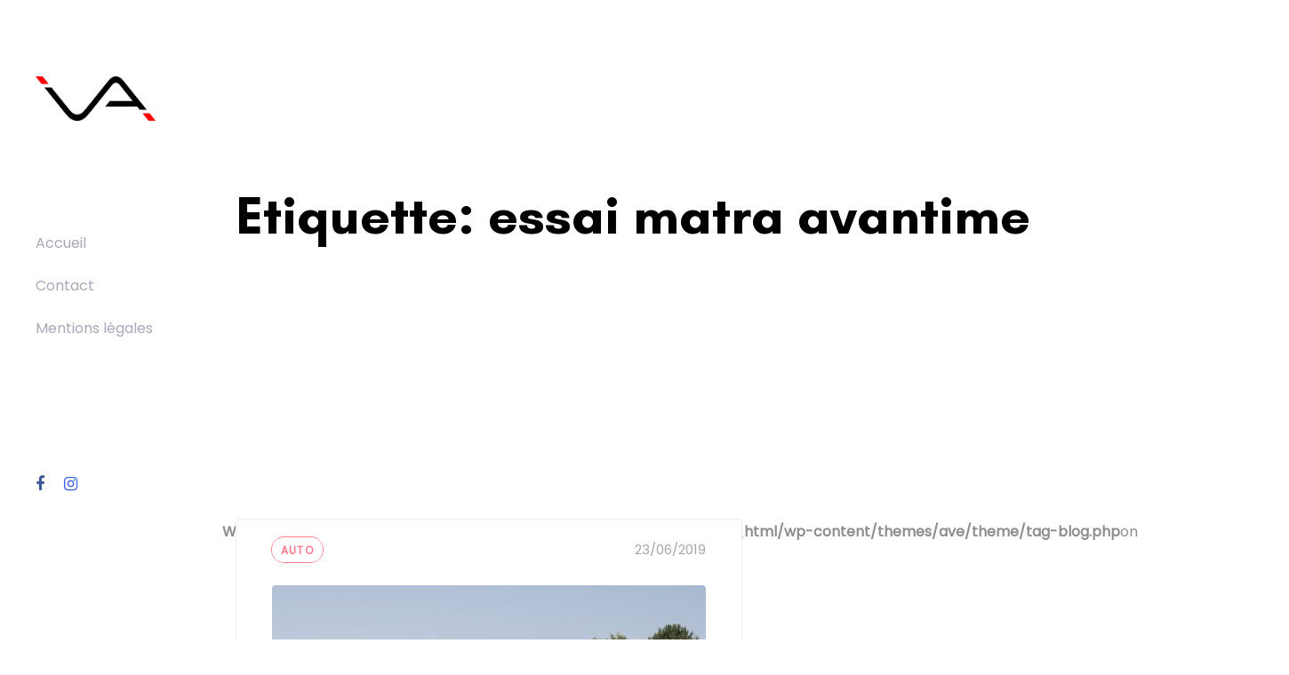

--- FILE ---
content_type: text/css
request_url: https://virages-auto.com/wp-content/uploads/liquid-styles/liquid-css-global.css?timestamp=1660663300&ver=6.9
body_size: 525
content:
/********* Compiled - Do not edit *********/
:root{--color-primary:#ff798e;--color-gradient-start:#ff798e;--color-gradient-stop:#ff798e;}.woocommerce ul.products, .woocommerce-page ul.products{margin-left:-15px;margin-right:-15px;}.woocommerce ul.products li.product, .woocommerce-page ul.products li.product{padding-left:15px;padding-right:15px;}body{font-family:Poppins;font-weight:400;line-height:1.9;font-size:16px;color:#8e8e8e;}body.single-post .blog-single-title{font-family:inherit;}body.single-post .content{font-family:inherit;line-height:2;font-size:14px;color:#737373;}.h1,h1{font-family:Glacial Indifference;line-height:1.4em;font-size:58px;color:#000000;}.h2,h2{font-family:Glacial Indifference;line-height:1.4em;font-size:38px;color:#000000;}.h3,h3{font-family:Glacial Indifference;line-height:1.6em;font-size:30px;color:#000000;}.h4,h4{font-family:Glacial Indifference;line-height:1.7em;font-size:27px;color:#000000;}.h5,h5{font-family:Glacial Indifference;line-height:1.7;font-size:21px;color:#000000;}.h6,h6{font-family:Glacial Indifference;line-height:1.8;font-size:20px;color:#0a0a0a;}.main-header .navbar-brand{max-width:135px !important;}.titlebar-inner h1{}.titlebar-inner p{}p {
    text-align:justify;
}

body.single-post .content {
    font-family: 'Poppins';
    font-weight: 400;
}

@media screen and (min-width: 1200px) {
.blog-single-cover[data-fullheight=true] {
    height: 50vh;
}
}

.blog-single-cover[data-inview=true] .blog-single-title {
  font-weight: bold;
  font-size: 48px;
}

.tags-links {
display: none;
}

.blog-single-content.entry-content.pull-up.expanded {
    margin-top: 0px;
}